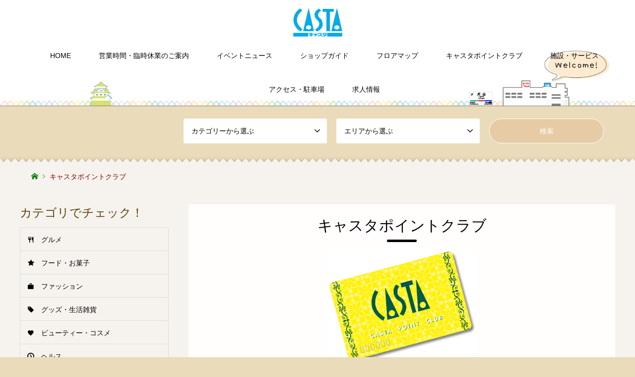

--- FILE ---
content_type: text/html; charset=UTF-8
request_url: https://inuyama-casta.com/point-club/
body_size: 8579
content:
<!DOCTYPE html>
<html lang="ja">
<head>
<!-- Global site tag (gtag.js) - Google Analytics -->
<script async src="https://www.googletagmanager.com/gtag/js?id=UA-133317000-1"></script>
<script>
  window.dataLayer = window.dataLayer || [];
  function gtag(){dataLayer.push(arguments);}
  gtag('js', new Date());

  gtag('config', 'UA-166927284-1');
</script>
<meta charset="UTF-8">
<!--[if IE]><meta http-equiv="X-UA-Compatible" content="IE=edge"><![endif]-->
<meta name="viewport" content="width=device-width">
<title>キャスタポイントクラブ | 犬山キャスタ CASTA</title>
<meta name="description" content="お得がいっぱいのキャスタポイントクラブに入会しませんか？たまったポイントはお買い物券と引き換えできます。■年会費無料■入会金無料■＜特典＞ お買物にポイントがつきます。">
<link rel="pingback" href="https://inuyama-casta.com/wp/xmlrpc.php">
<link rel='dns-prefetch' href='//s.w.org' />
<link rel="alternate" type="application/rss+xml" title="犬山キャスタ CASTA &raquo; フィード" href="https://inuyama-casta.com/feed/" />
<link rel="alternate" type="application/rss+xml" title="犬山キャスタ CASTA &raquo; コメントフィード" href="https://inuyama-casta.com/comments/feed/" />
<link rel='stylesheet' id='style-css'  href='https://inuyama-casta.com/wp/wp-content/themes/gensen_child/style.css?ver=4.9.26' type='text/css' media='all' />
<link rel='stylesheet' id='parent-style-css'  href='https://inuyama-casta.com/wp/wp-content/themes/gensen_tcd050/style.css?ver=4.9.26' type='text/css' media='all' />
<link rel='stylesheet' id='child-style-css'  href='https://inuyama-casta.com/wp/wp-content/themes/gensen_child/style.css?ver=4.9.26' type='text/css' media='all' />
<link rel='stylesheet' id='fancybox-css'  href='https://inuyama-casta.com/wp/wp-content/plugins/easy-fancybox/css/jquery.fancybox.1.3.23.min.css' type='text/css' media='screen' />
<script type='text/javascript' src='https://inuyama-casta.com/wp/wp-includes/js/jquery/jquery.js?ver=1.12.4'></script>
<script type='text/javascript' src='https://inuyama-casta.com/wp/wp-includes/js/jquery/jquery-migrate.min.js?ver=1.4.1'></script>
<link rel='https://api.w.org/' href='https://inuyama-casta.com/wp-json/' />
<link rel="canonical" href="https://inuyama-casta.com/point-club/" />
<link rel='shortlink' href='https://inuyama-casta.com/?p=164' />
<link rel="alternate" type="application/json+oembed" href="https://inuyama-casta.com/wp-json/oembed/1.0/embed?url=https%3A%2F%2Finuyama-casta.com%2Fpoint-club%2F" />
<link rel="alternate" type="text/xml+oembed" href="https://inuyama-casta.com/wp-json/oembed/1.0/embed?url=https%3A%2F%2Finuyama-casta.com%2Fpoint-club%2F&#038;format=xml" />

<link rel="stylesheet" href="https://inuyama-casta.com/wp/wp-content/themes/gensen_tcd050/css/design-plus.css?ver=">
<link rel="stylesheet" href="https://inuyama-casta.com/wp/wp-content/themes/gensen_tcd050/css/sns-botton.css?ver=">
<link rel="stylesheet" href="https://inuyama-casta.com/wp/wp-content/themes/gensen_tcd050/css/responsive.css?ver=">
<link rel="stylesheet" href="https://inuyama-casta.com/wp/wp-content/themes/gensen_tcd050/css/footer-bar.css?ver=">

<script src="https://inuyama-casta.com/wp/wp-content/themes/gensen_tcd050/js/jquery.easing.1.3.js?ver="></script>
<script src="https://inuyama-casta.com/wp/wp-content/themes/gensen_tcd050/js/jquery.textOverflowEllipsis.js?ver="></script>
<script src="https://inuyama-casta.com/wp/wp-content/themes/gensen_tcd050/js/jscript.js?ver="></script>
<script src="https://inuyama-casta.com/wp/wp-content/themes/gensen_tcd050/js/comment.js?ver="></script>
<script src="https://inuyama-casta.com/wp/wp-content/themes/gensen_tcd050/js/jquery.chosen.min.js?ver="></script>
<link rel="stylesheet" href="https://inuyama-casta.com/wp/wp-content/themes/gensen_tcd050/css/jquery.chosen.css?ver=">

<style type="text/css">
body, input, textarea, select { font-family: "Segoe UI", Verdana, "游ゴシック", YuGothic, "Hiragino Kaku Gothic ProN", Meiryo, sans-serif; }
.rich_font { font-family: "Hiragino Sans", "ヒラギノ角ゴ ProN", "Hiragino Kaku Gothic ProN", "游ゴシック", YuGothic, "メイリオ", Meiryo, sans-serif; font-weight: 500; }

#header_logo #logo_text .logo { font-size:36px; }
#header_logo_fix #logo_text_fixed .logo { font-size:36px; }
#footer_logo .logo_text { font-size:36px; }
#post_title { font-size:30px; }
.post_content { font-size:18px; }
#archive_headline { font-size:42px; }
#archive_desc { font-size:16px; }
  
@media screen and (max-width:991px) {
  #header_logo #logo_text .logo { font-size:26px; }
  #header_logo_fix #logo_text_fixed .logo { font-size:26px; }
  #footer_logo .logo_text { font-size:26px; }
  #post_title { font-size:18px; }
  .post_content { font-size:16px; }
  #archive_headline { font-size:20px; }
  #archive_desc { font-size:16px; }
}

#left_col { float:right; }
#side_col { float:left; }



.image {
overflow: hidden;
-webkit-backface-visibility: hidden;
backface-visibility: hidden;
-webkit-transition-duration: .35s;
-moz-transition-duration: .35s;
-ms-transition-duration: .35s;
-o-transition-duration: .35s;
transition-duration: .35s;
}
.image img {
-webkit-backface-visibility: hidden;
backface-visibility: hidden;
-webkit-transform: scale(1);
-webkit-transition-property: opacity, scale, -webkit-transform, transform;
-webkit-transition-duration: .35s;
-moz-transform: scale(1);
-moz-transition-property: opacity, scale, -moz-transform, transform;
-moz-transition-duration: .35s;
-ms-transform: scale(1);
-ms-transition-property: opacity, scale, -ms-transform, transform;
-ms-transition-duration: .35s;
-o-transform: scale(1);
-o-transition-property: opacity, scale, -o-transform, transform;
-o-transition-duration: .35s;
transform: scale(1);
transition-property: opacity, scale, transform;
transition-duration: .35s;
}
.image:hover img, a:hover .image img {
-webkit-transform: scale(1.2);
-moz-transform: scale(1.2);
-ms-transform: scale(1.2);
-o-transform: scale(1.2);
transform: scale(1.2);
}
.introduce_list_col a:hover .image img {
-webkit-transform: scale(1.2) translate3d(-41.66%, 0, 0);
-moz-transform: scale(1.2) translate3d(-41.66%, 0, 0);
-ms-transform: scale(1.2) translate3d(-41.66%, 0, 0);
-o-transform: scale(1.2) translate3d(-41.66%, 0, 0);
transform: scale(1.2) translate3d(-41.66%, 0, 0);
}


.archive_filter .button input:hover, .archive_sort dt,#post_pagination p, #post_pagination a:hover, #return_top a, .c-pw__btn,
#comment_header ul li a:hover, #comment_header ul li.comment_switch_active a, #comment_header #comment_closed p,
#introduce_slider .slick-dots li button:hover, #introduce_slider .slick-dots li.slick-active button
{ background-color:#593d0b; }

#comment_header ul li.comment_switch_active a, #comment_header #comment_closed p, #guest_info input:focus, #comment_textarea textarea:focus
{ border-color:#593d0b; }

#comment_header ul li.comment_switch_active a:after, #comment_header #comment_closed p:after
{ border-color:#593d0b transparent transparent transparent; }

.header_search_inputs .chosen-results li[data-option-array-index="0"]
{ background-color:#593d0b !important; border-color:#593d0b; }

a:hover, #bread_crumb li a:hover, #bread_crumb li.home a:hover:before, #bread_crumb li.last,
#archive_headline, .archive_header .headline, .archive_filter_headline, #related_post .headline,
#introduce_header .headline, .introduce_list_col .info .title, .introduce_archive_banner_link a:hover,
#recent_news .headline, #recent_news li a:hover, #comment_headline,
.side_headline, ul.banner_list li a:hover .caption, .footer_headline, .footer_widget a:hover,
#index_news .entry-date, #index_news_mobile .entry-date, .cb_content-carousel a:hover .image .title
{ color:#593d0b; }

#index_news_mobile .archive_link a:hover, .cb_content-blog_list .archive_link a:hover, #load_post a:hover, #submit_comment:hover, .c-pw__btn:hover
{ background-color:#dec694; }

#header_search select:focus, .header_search_inputs .chosen-with-drop .chosen-single span, #footer_contents a:hover, #footer_nav a:hover, #footer_social_link li:hover:before,
#header_slider .slick-arrow:hover, .cb_content-carousel .slick-arrow:hover
{ color:#dec694; }

.post_content a { color:#00aaea; }

#header_search, #index_header_search { background-color:#eadbbb; }

#footer_nav { background-color:#F7F7F7; }
#footer_contents { background-color:#ffffff; }

#header_search_submit { background-color:rgba(229,194,151,0.6); }
#header_search_submit:hover { background-color:rgba(146,120,95,1.0); }
.cat-category { background-color:#49c0c6 !important; }
.cat-shopcategory { background-color:#00aaea !important; }
.cat-area { background-color:#d4e271 !important; }

@media only screen and (min-width:992px) {
  #global_menu ul ul a { background-color:#593d0b; }
  #global_menu ul ul a:hover, #global_menu ul ul .current-menu-item > a { background-color:#dec694; }
  #header_top { background-color:#ffffff; }
  .has_header_content #header_top { background-color:rgba(255,255,255,1.0); }
  .fix_top.header_fix #header_top { background-color:rgba(255,255,255,0.8); }
  #header_logo a, #global_menu > ul > li > a { color:#000000; }
  #header_logo_fix a, .fix_top.header_fix #global_menu > ul > li > a { color:#ffffff; }
  .has_header_content #index_header_search { background-color:rgba(234,219,187,1.0); }
}
@media screen and (max-width:991px) {
  #global_menu { background-color:#593d0b; }
  #global_menu a:hover, #global_menu .current-menu-item > a { background-color:#dec694; }
  #header_top { background-color:#ffffff; }
  #header_top a, #header_top a:before { color:#000000 !important; }
  .mobile_fix_top.header_fix #header_top { background-color:rgba(255,255,255,0.8); }
  .mobile_fix_top.header_fix #header_top a, .mobile_fix_top.header_fix #header_top a:before { color:#ffffff !important; }
  .archive_sort dt { color:#593d0b; }
  .post-type-archive-news #recent_news .show_date li .date { color:#593d0b; }
}



</style>

<style type="text/css"></style><link rel="icon" href="https://inuyama-casta.com/wp/wp-content/uploads/2018/07/cropped-favicon-32x32.jpg" sizes="32x32" />
<link rel="icon" href="https://inuyama-casta.com/wp/wp-content/uploads/2018/07/cropped-favicon-192x192.jpg" sizes="192x192" />
<link rel="apple-touch-icon-precomposed" href="https://inuyama-casta.com/wp/wp-content/uploads/2018/07/cropped-favicon-180x180.jpg" />
<meta name="msapplication-TileImage" content="https://inuyama-casta.com/wp/wp-content/uploads/2018/07/cropped-favicon-270x270.jpg" />
</head>
<body id="body" class="page-template-default page page-id-164">


 <div id="header">
  <div id="header_top">
   <div class="inner clearfix">
    <div id="header_logo">
     <div id="logo_image">
 <h1 class="logo">
  <a href="https://inuyama-casta.com/" title="犬山キャスタ CASTA" data-label="犬山キャスタ CASTA"><img src="https://inuyama-casta.com/wp/wp-content/uploads/2019/02/logo-header.jpg?1768589983" alt="犬山キャスタ CASTA" title="犬山キャスタ CASTA" /><span class="desc">犬山駅前のショッピングセンター 犬山キャスタ（CASTA）地域の皆様へ毎日のワクワクをお届けします</span></a>
 </h1>
</div>
    </div>
    <div id="header_logo_fix">
     <div id="logo_image_fixed">
 <p class="logo rich_font"><a href="https://inuyama-casta.com/" title="犬山キャスタ CASTA"><img src="https://inuyama-casta.com/wp/wp-content/uploads/2019/02/logo-header.jpg?1768589983" alt="犬山キャスタ CASTA" title="犬山キャスタ CASTA" height="60" class="logo_retina" /></a></p>
</div>
    </div>
    <a href="#" class="search_button"><span>検索</span></a>
    <a href="#" class="menu_button"><span>menu</span></a>
    <div id="global_menu">
     <ul id="menu-%e3%83%a1%e3%82%a4%e3%83%b3%e3%83%a1%e3%83%8b%e3%83%a5%e3%83%bc" class="menu"><li id="menu-item-218" class="menu-item menu-item-type-custom menu-item-object-custom menu-item-home menu-item-218"><a href="https://inuyama-casta.com">HOME</a></li>
<li id="menu-item-1502" class="menu-item menu-item-type-post_type menu-item-object-page menu-item-1502"><a href="https://inuyama-casta.com/open/">営業時間・臨時休業のご案内</a></li>
<li id="menu-item-78" class="menu-item menu-item-type-post_type menu-item-object-page menu-item-78"><a href="https://inuyama-casta.com/eventnews/">イベントニュース</a></li>
<li id="menu-item-4875" class="menu-item menu-item-type-post_type menu-item-object-page menu-item-4875"><a href="https://inuyama-casta.com/guide/">ショップガイド</a></li>
<li id="menu-item-1216" class="menu-item menu-item-type-post_type menu-item-object-page menu-item-1216"><a href="https://inuyama-casta.com/floormap/">フロアマップ</a></li>
<li id="menu-item-1506" class="menu-item menu-item-type-post_type menu-item-object-page current-menu-item page_item page-item-164 current_page_item menu-item-1506"><a href="https://inuyama-casta.com/point-club/">キャスタポイントクラブ</a></li>
<li id="menu-item-508" class="menu-item menu-item-type-post_type menu-item-object-page menu-item-508"><a href="https://inuyama-casta.com/facilityandservice/">施設・サービス</a></li>
<li id="menu-item-213" class="menu-item menu-item-type-post_type menu-item-object-page menu-item-213"><a href="https://inuyama-casta.com/access/">アクセス・駐車場</a></li>
<li id="menu-item-1711" class="menu-item menu-item-type-post_type menu-item-object-page menu-item-1711"><a href="https://inuyama-casta.com/recruit/">求人情報</a></li>
</ul>    </div>
   </div>
  </div>
  <div id="header_search">
   <div class="inner">
    <form action="https://inuyama-casta.com/shop/" method="get" class="columns-3">
     <div class="header_search_inputs">
<select  name='search_cat1' id='header_search_cat1' class='' >
	<option value='0' selected='selected'>カテゴリーから選ぶ</option>
	<option class="level-0" value="67">サービス</option>
	<option class="level-0" value="69">習い事・教育</option>
	<option class="level-0" value="70">美容</option>
	<option class="level-0" value="71">健康・介護</option>
	<option class="level-0" value="72">キッズ</option>
	<option class="level-0" value="73">ファッション</option>
	<option class="level-0" value="74">本・生活雑貨</option>
	<option class="level-0" value="75">食品・銘店・お菓子</option>
	<option class="level-0" value="76">食事・カフェ</option>
</select>
     </div>
     <div class="header_search_inputs">
<select  name='search_cat2' id='header_search_cat2' class='' >
	<option value='0' selected='selected'>エリアから選ぶ</option>
	<option class="level-0" value="21">B1</option>
	<option class="level-0" value="22">1F</option>
	<option class="level-0" value="23">2F</option>
	<option class="level-0" value="24">3F</option>
</select>
     </div>
     <div class="header_search_inputs header_search_button">
      <input type="submit" id="header_search_submit" value="検索" />
     </div>
    </form>
   </div>
  </div>
 </div><!-- END #header -->

 <div id="main_contents" class="clearfix">


<div id="breadcrumb">
 <ul class="inner clearfix">
  <li itemscope="itemscope" itemtype="http://data-vocabulary.org/Breadcrumb" class="home"><a itemprop="url" href="https://inuyama-casta.com/"><span itemprop="title">ホーム</span></a></li>

  <li class="last">キャスタポイントクラブ</li>

 </ul>
</div>


<div id="main_col" class="clearfix">

 <div id="left_col">


 <div id="article">

  <h2 id="post_title" class="rich_font">キャスタポイントクラブ</h2>

  <div class="post_content clearfix">
   <div class="txt-c"><a href="https://inuyama-casta.com/wp/wp-content/uploads/2018/07/2-3.jpg"><img class="alignnone size-full wp-image-169" src="https://inuyama-casta.com/wp/wp-content/uploads/2018/07/2-3.jpg" alt="" width="300" height="236" /></a></div>
<p><img src="https://inuyama-casta.com/wp/wp-content/uploads/2023/02/20230205pointcard-title.jpg" alt="" width="800" height="285" class="alignnone size-full wp-image-7010" /></p>
<h3 class="style3b">
<div style="text-align:center"><strong>お得がいっぱいのキャスタポイントクラブに入会しませんか？<br />
たまったポイントはお買い物券と引き換えできます。</strong></div>
</h3>
<p><strong>■年会費無料<br />
■入会金無料<br />
■＜特典＞ お買物にポイントがつきます。</strong><br />
※毎日のお買物の際に「キャスタポイントカード」をご提示下さい。<br />
お買上げ100円（税別）毎に1ポイントを加算させていただきます。<br />
（但し、100円未満は切り捨てになります）</p>
<p><strong>■500ポイントで500円のCASTAお買物券とお引換え！</strong><br />
（1Fインフォメーションにて承ります。）<br />
<img src="https://inuyama-casta.com/wp/wp-content/uploads/2023/02/20230205pointcard-change-700.jpg" alt="" width="700" height="304" class="alignnone size-full wp-image-7026" /><br />
＊キャスタお買物券は、キャスタ専門店のみでご利用できます。（一部除外店舗あり）<br />
&nbsp;</p>
<h3 class="style3b"><strong>キャスタポイントカードのご利用について</strong></h3>
<p>●キャスタポイントカードは、キャスタ専門店において特典が受けられます（一部除外店舗あり）。<br />
●キャスタポイントカードは、おひとりさま1枚とし、ご本人に限り有効です（他人のカードはご使用できません）。<br />
●お買物の際に、レジにてカードをご提示ください。お買上げポイントを加算させていただきます。ご提示のない場合は、カード特典の対象となりません。</p>
<p><img class="alignnone wp-image-2695 size-full" src="https://inuyama-casta.com/wp/wp-content/uploads/2020/04/point-club_12.gif" alt="" width="1161" height="534" /></p>
<p>※合計ポイントを確認したい場合は、キャスタ専門店各店舗の<strong>お買上げレシート</strong>にて、ご確認いただけます。また、1Fインフォメーションカウンターでもご確認いただけます。</p>
<h3 class="style3b"><strong>ポイントクラブ入会の申し込みはカンタンです。</strong></h3>
<p>ご入会費および年会費は無料です。キャスタポイントカードは、12才（中学生）以上の方で、申込用紙に必要事項をご記入いただければ、どなたでもご入会いただけます。</p>
<p>お申し込みは、キャスタ1F インフォメーションカウンターにて承ります。</p>
<h3 class="style3b"><strong>キャスタカード・お買物券<br />
取扱い店舗のご案内</strong></h3>
<p>下記、〇の付いている店舗および施設にて、毎日のお買物の際に「キャスタポイントカード」をご提示下さい。</p>
<p><img src="https://inuyama-casta.com/wp/wp-content/uploads/2025/09/20251001-castacard-shoplist-1024.jpg" alt="" width="1024" height="678" class="alignnone size-full wp-image-16152" /><br />
※お買物券は、会員登録されていないお客様も、〇の付いている店舗および施設でご利用できます。</p>
<h3 class="style3b bt_darkblue"><strong>「キャスタポイント2倍・5倍デー」実施店舗のご案内</strong></h3>
<div></div>
<p><img src="https://inuyama-casta.com/wp/wp-content/uploads/2025/09/20251001-point-rate-list-1024.jpg" alt="" width="1024" height="1280" class="alignnone size-full wp-image-16155" /></p>
<h3 class="style3b"><strong>■ポイント特典日のご案内はこちら</strong></h3>
<p><a href="https://inuyama-casta.com/5bai-day-2023/" target="_top"><img src="https://inuyama-casta.com/wp/wp-content/uploads/2023/02/202206-5bai-image-1024.jpg" alt="" width="1024" height="352" class="alignnone size-full wp-image-7166" /></a><br />
<a href="https://inuyama-casta.com/5bai-day/" target="_top"><strong>・毎月5日「キャスタポイント5倍の日」</strong></a></p>
<p><a href="https://inuyama-casta.com/casta-kansha-day-garapon/" target="_top"><img src="https://inuyama-casta.com/wp/wp-content/uploads/2023/02/202207-garapon-banner-1024.jpg" alt="" width="1024" height="350" class="alignnone size-full wp-image-7168" /></a><br />
<a href="https://inuyama-casta.com/casta-kansha-day-garapon/" target="_top"><strong>・毎月15日・25日「キャスタ感謝デー」</strong></a></p>
<p>&nbsp;</p>
     </div>

 </div><!-- END #article -->


 </div><!-- END #left_col -->

 <div id="side_col">
  <div class="widget side_widget clearfix tcdw_icon_menu_list_widget" id="tcdw_icon_menu_list_widget-3">
<h3 class="side_headline rich_font">カテゴリでチェック！</h3>
<ol class="clearfix">
 <li class="width-full has-menu-icon menu-icon-restaurant"><a href="https://inuyama-casta.com/shopcategory/gourmet/">グルメ</a></li>
 <li class="width-full has-menu-icon menu-icon-star"><a href="https://inuyama-casta.com/shopcategory/foods/">フード・お菓子</a></li>
 <li class="width-full has-menu-icon menu-icon-work"><a href="https://inuyama-casta.com/shopcategory/fashion/">ファッション</a></li>
 <li class="width-full has-menu-icon menu-icon-tag"><a href="https://inuyama-casta.com/shopcategory/goods/">グッズ・生活雑貨</a></li>
 <li class="width-full has-menu-icon menu-icon-favorite"><a href="https://inuyama-casta.com/shopcategory/beauty/">ビューティー・コスメ</a></li>
 <li class="width-full has-menu-icon menu-icon-clock"><a href="https://inuyama-casta.com/shopcategory/health/">ヘルス</a></li>
 <li class="width-full has-menu-icon menu-icon-smile"><a href="https://inuyama-casta.com/shopcategory/kids/">キッズ</a></li>
</ol>
</div>
<div class="widget side_widget clearfix tcdw_icon_menu_list_widget" id="tcdw_icon_menu_list_widget-4">
<h3 class="side_headline rich_font">フロアマップ</h3>
<ol class="clearfix">
 <li class="width-full has-menu-icon menu-icon-marker2"><a href="http://inuyama-casta.com/floormap/">全体</a></li>
 <li class="width-half has-menu-icon menu-icon-star"><a href="http://inuyama-casta.com/floormap/#b1map">B1</a></li>
 <li class="width-half has-menu-icon menu-icon-star"><a href="http://inuyama-casta.com/floormap/#1fmap">１F</a></li>
 <li class="width-half has-menu-icon menu-icon-star"><a href="http://inuyama-casta.com/floormap/#2fmap">2F</a></li>
 <li class="width-half has-menu-icon menu-icon-star"><a href="http://inuyama-casta.com/floormap/#3fmap">3F</a></li>
</ol>
</div>
<div class="widget side_widget clearfix widget_categories" id="categories-4">
<h3 class="side_headline rich_font">ブログ最新情報</h3>
<form action="https://inuyama-casta.com" method="get"><label class="screen-reader-text" for="cat">ブログ最新情報</label><select  name='cat' id='cat' class='postform' >
	<option value='-1'>カテゴリーを選択</option>
	<option class="level-0" value="36">イベント案内&nbsp;&nbsp;(136)</option>
	<option class="level-0" value="166">くまざわ書店　書籍紹介&nbsp;&nbsp;(21)</option>
	<option class="level-0" value="165">ショップ　ニュース&nbsp;&nbsp;(129)</option>
	<option class="level-0" value="37">セール情報&nbsp;&nbsp;(77)</option>
	<option class="level-0" value="1">その他&nbsp;&nbsp;(55)</option>
	<option class="level-0" value="61">営業案内&nbsp;&nbsp;(2)</option>
</select>
</form>
<script type='text/javascript'>
/* <![CDATA[ */
(function() {
	var dropdown = document.getElementById( "cat" );
	function onCatChange() {
		if ( dropdown.options[ dropdown.selectedIndex ].value > 0 ) {
			dropdown.parentNode.submit();
		}
	}
	dropdown.onchange = onCatChange;
})();
/* ]]> */
</script>

</div>
<div class="widget side_widget clearfix widget_search" id="search-3">
<h3 class="side_headline rich_font">サイト内検索</h3>
<form role="search" method="get" id="searchform" class="searchform" action="https://inuyama-casta.com/">
				<div>
					<label class="screen-reader-text" for="s">検索:</label>
					<input type="text" value="" name="s" id="s" />
					<input type="submit" id="searchsubmit" value="検索" />
				</div>
			</form></div>
<div class="widget_text widget side_widget clearfix widget_custom_html" id="custom_html-3">
<h3 class="side_headline rich_font">ACCESS</h3>
<div class="textwidget custom-html-widget"><p>〒484-0073　愛知県犬山市天神町1-1<br />
TEL 0568-62-8311<br />
FAX 0568-62-8977<br />
</p>
<p class="txt-r"><a href="https://goo.gl/maps/LkKvgq2JnNP2" target="_blank">≫ Google Mapで開く</a></p>
<p>
	<a href="https://inuyama-casta.com/wp/access/"><img src="https://inuyama-casta.com/wp/wp-content/uploads/2018/07/map.gif" alt="キャスタ地図"></a>
</p></div></div>
<div class="widget side_widget clearfix widget_media_image" id="media_image-3">
<h3 class="side_headline rich_font">会員募集中！</h3>
<a href="https://inuyama-casta.com/point-club/"><img width="300" height="236" src="https://inuyama-casta.com/wp/wp-content/uploads/2018/07/2-3-300x236.jpg" class="image wp-image-169  attachment-medium size-medium" alt="" style="max-width: 100%; height: auto;" /></a></div>
 </div>

</div><!-- END #main_col -->


 </div><!-- END #main_contents -->

 <div id="footer">


  <div id="footer_contents">
   <div class="inner">


    <div id="footer_info">
     <div id="footer_logo">
      <div class="logo_area">
 <p class="logo rich_font"><a href="https://inuyama-casta.com/" title="犬山キャスタ CASTA"><img src="https://inuyama-casta.com/wp/wp-content/uploads/2019/02/logo-header.jpg?1768589983" alt="犬山キャスタ CASTA" title="犬山キャスタ CASTA" height="60" class="logo_retina" /></a></p>
</div>
     </div>

     <ul id="footer_social_link">
      <li class="facebook"><a href="https://www.facebook.com/inu.casta/" target="_blank">Facebook</a></li>
      <li class="insta"><a href="https://www.instagram.com/inuyama_casta/" target="_blank">Instagram</a></li>
     </ul>

<div id="footer_bottom_menu" class="menu-%e3%83%95%e3%83%83%e3%82%bf%e3%83%bc%e3%83%a1%e3%83%8b%e3%83%a5%e3%83%bc-container"><ul id="menu-%e3%83%95%e3%83%83%e3%82%bf%e3%83%bc%e3%83%a1%e3%83%8b%e3%83%a5%e3%83%bc" class="menu"><li id="menu-item-1497" class="menu-item menu-item-type-post_type menu-item-object-page menu-item-1497"><a href="https://inuyama-casta.com/open/">営業時間・臨時休業のご案内</a></li>
<li id="menu-item-625" class="menu-item menu-item-type-post_type menu-item-object-page menu-item-625"><a href="https://inuyama-casta.com/guide/">ショップガイド</a></li>
<li id="menu-item-1217" class="menu-item menu-item-type-post_type menu-item-object-page menu-item-1217"><a href="https://inuyama-casta.com/floormap/">フロアマップ</a></li>
<li id="menu-item-509" class="menu-item menu-item-type-post_type menu-item-object-page menu-item-509"><a href="https://inuyama-casta.com/aboutus/">CASTAについて</a></li>
<li id="menu-item-214" class="menu-item menu-item-type-post_type menu-item-object-page menu-item-214"><a href="https://inuyama-casta.com/access/">ACCESS</a></li>
<li id="menu-item-512" class="menu-item menu-item-type-post_type menu-item-object-page menu-item-512"><a href="https://inuyama-casta.com/recruit/">求人情報</a></li>
</ul></div>
     <p id="copyright"><span>Copyright </span>&copy; <a href="https://inuyama-casta.com/">犬山キャスタ CASTA</a>. All Rights Reserved.</p>

    </div><!-- END #footer_info -->
   </div><!-- END .inner -->
  </div><!-- END #footer_contents -->

  <div id="return_top">
   <a href="#body"><span>PAGE TOP</span></a>
  </div><!-- END #return_top -->

 </div><!-- END #footer -->


<script>


jQuery(document).ready(function($){
  $('.inview-fadein').css('opacity', 0);

  var initialize = function(){
    $('.js-ellipsis').textOverflowEllipsis();


    if ($('.inview-fadein').length) {
      $(window).on('load scroll resize', function(){
        $('.inview-fadein:not(.active)').each(function(){
          var elmTop = $(this).offset().top || 0;
          if ($(window).scrollTop() > elmTop - $(window).height()){
            if ($(this).is('#post_list')) {
              var $articles = $(this).find('.article, .archive_link');
              $articles.css('opacity', 0);
              $(this).addClass('active').css('opacity', 1);
              $articles.each(function(i){
                var self = this;
                setTimeout(function(){
                  $(self).animate({ opacity: 1 }, 200);
                }, i*200);
              });
            } else {
              $(this).addClass('active').animate({ opacity: 1 }, 800);
            }
          }
        });
      });
    }

    $(window).trigger('resize');
  };



  initialize();


});
</script>



<script type='text/javascript' src='https://inuyama-casta.com/wp/wp-includes/js/comment-reply.min.js?ver=4.9.26'></script>
<script type='text/javascript' src='https://inuyama-casta.com/wp/wp-content/plugins/easy-fancybox/js/jquery.fancybox.1.3.23.min.js'></script>
<script type='text/javascript'>
var fb_timeout, fb_opts={'overlayShow':true,'hideOnOverlayClick':true,'showCloseButton':true,'margin':20,'centerOnScroll':false,'enableEscapeButton':true,'autoScale':true };
if(typeof easy_fancybox_handler==='undefined'){
var easy_fancybox_handler=function(){
jQuery('.nofancybox,a.wp-block-file__button,a.pin-it-button,a[href*="pinterest.com/pin/create"],a[href*="facebook.com/share"],a[href*="twitter.com/share"]').addClass('nolightbox');
/* IMG */
var fb_IMG_select='a[href*=".jpg"]:not(.nolightbox,li.nolightbox>a),area[href*=".jpg"]:not(.nolightbox),a[href*=".jpeg"]:not(.nolightbox,li.nolightbox>a),area[href*=".jpeg"]:not(.nolightbox),a[href*=".png"]:not(.nolightbox,li.nolightbox>a),area[href*=".png"]:not(.nolightbox),a[href*=".webp"]:not(.nolightbox,li.nolightbox>a),area[href*=".webp"]:not(.nolightbox),a[href*=".gif"]:not(.nolightbox,li.nolightbox>a),area[href*=".gif"]:not(.nolightbox)';
jQuery(fb_IMG_select).addClass('fancybox image');
var fb_IMG_sections=jQuery('.gallery,.wp-block-gallery,.tiled-gallery');
fb_IMG_sections.each(function(){jQuery(this).find(fb_IMG_select).attr('rel','gallery-'+fb_IMG_sections.index(this));});
jQuery('a.fancybox,area.fancybox,li.fancybox a').each(function(){jQuery(this).fancybox(jQuery.extend({},fb_opts,{'easingIn':'easeOutBack','easingOut':'easeInBack','opacity':false,'hideOnContentClick':false,'titleShow':false,'titlePosition':'over','titleFromAlt':false,'showNavArrows':true,'enableKeyboardNav':true,'cyclic':false}))});
/* PDF */
jQuery('a[href*=".pdf"],area[href*=".pdf"],a[href*=".PDF"],area[href*=".PDF"]').not('.nolightbox,li.nolightbox>a').addClass('fancybox-pdf');
jQuery('a.fancybox-pdf,area.fancybox-pdf,li.fancybox-pdf a').each(function(){jQuery(this).fancybox(jQuery.extend({},fb_opts,{'type':'iframe','width':'90%','height':'90%','padding':10,'titleShow':false,'titlePosition':'float','titleFromAlt':true,'autoDimensions':false,'scrolling':'no'}))});
/* YouTube */
jQuery('a[href*="youtu.be/"],area[href*="youtu.be/"],a[href*="youtube.com/"],area[href*="youtube.com/"]').filter(function(){return this.href.match(/\/(?:youtu\.be|watch\?|embed\/)/);}).not('.nolightbox,li.nolightbox>a').addClass('fancybox-youtube');
jQuery('a.fancybox-youtube,area.fancybox-youtube,li.fancybox-youtube a').each(function(){jQuery(this).fancybox(jQuery.extend({},fb_opts,{'type':'iframe','width':640,'height':360,'keepRatio':1,'titleShow':false,'titlePosition':'float','titleFromAlt':true,'onStart':function(a,i,o){var splitOn=a[i].href.indexOf("?");var urlParms=(splitOn>-1)?a[i].href.substring(splitOn):"";o.allowfullscreen=(urlParms.indexOf("fs=0")>-1)?false:true;o.href=a[i].href.replace(/https?:\/\/(?:www\.)?youtu(?:\.be\/([^\?]+)\??|be\.com\/watch\?(.*(?=v=))v=([^&]+))(.*)/gi,"https://www.youtube.com/embed/$1$3?$2$4&autoplay=1");}}))});};
jQuery('a.fancybox-close').on('click',function(e){e.preventDefault();jQuery.fancybox.close()});
};
var easy_fancybox_auto=function(){setTimeout(function(){jQuery('#fancybox-auto').trigger('click')},1000);};
jQuery(easy_fancybox_handler);jQuery(document).on('post-load',easy_fancybox_handler);
jQuery(easy_fancybox_auto);
</script>
<script type='text/javascript' src='https://inuyama-casta.com/wp/wp-content/plugins/easy-fancybox/js/jquery.mousewheel.3.1.13.min.js'></script>
<script type='text/javascript' src='https://inuyama-casta.com/wp/wp-includes/js/wp-embed.min.js?ver=4.9.26'></script>
</body>
</html>


--- FILE ---
content_type: text/css
request_url: https://inuyama-casta.com/wp/wp-content/themes/gensen_child/style.css?ver=4.9.26
body_size: 2376
content:
/*
Theme Name:     gensen_child
Description:    
Author:         
Template:       gensen_tcd050

(optional values you can add: Theme URI, Author URI, Version, License, License URI, Tags, Text Domain)
*/

.txt-c{text-align:center;}
.txt-r{text-align:right;}
.marginauto{margin:auto;}
.mar-b-0{margin-bottom:0;}


.pad-b-10px{padding-bottom:10px;}
.pad-b-20px{padding-bottom:20px;}
.pad-b-30px{padding-bottom:30px;}
.pad-b-50px{padding-bottom:50px;}
.pad-b-80px{padding-bottom:80px;}

.orange{color:orange;}
.red{color:red;}
.lblue{color:lightblue;}
.lime{color:limegreen;}

.f-sm{font-size:1.5em;}
.f-s{font-size:0.8em;}

/*--- body ----*/
#body{
	background-color:#eadbbb;
}

/*---- 見出し ----*/

.midashi1{
	font-size:22px;
	font-weight:bolder;
	min-width:35px;
	color: #000;/*文字色*/
	padding: 0.5em;/*文字周りの余白*/
	display: inline-block;/*おまじない*/
	line-height: 1.5;/*行高*/
	background: #f5f1f0;/*背景色*/
	vertical-align: middle;/*上下中央*/
	border-radius: 50% 50%;/*丸く*/
}

.midashi-orange{
	background: #fce8cf;/*背景色*/
	padding: 10px !important;/*文字まわり（上下左右）の余白*/
	margin-top:50px !important;
	border-radius: 8px;
}

/*---- ボタン ----*/
.post_content .q_button{
	background-color:#dec694!important;
}
/*----- header -----*/
#header .desc{display:none;}

#header_logo{
	max-height:78px;
}

#header_logo #logo_image{
	text-align:center;
	padding-top:10px;
}
@media only screen and (min-width: 992px){
	#header_logo{float:none;}
	#global_menu ul{text-align:center;}
	#header_top{
		background-image:url(https://inuyama-casta.com/wp/wp-content/uploads/2018/07/header-bg-pc.jpg)!important;
		background-repeat:no-repeat!important;
		background-position:center bottom!important;
		background-size:100%!important;
	}
	#header_slider {
		padding-top: 125px;
	}
	#header_slider .slick-arrow{
		margin-top:50px!important;
	}
	#index_header_search {margin-top: 0px!important;}
}

@media only screen and (max-width: 991px){
	#header_top{
		background-image:url(https://inuyama-casta.com/wp/wp-content/uploads/2018/07/header-bg-sp.jpg);
		background-repeat:no-repeat;
		background-position:right bottom;
		background-size:contain;
	}
	#header_top .inner {
		height: 83px!important;
	}
	#global_menu {
		top: 83px!important;
		background-color: #f7f4eb!important;
}
}



/*---- メインコンテンツ ----*/
#main_contents{
	background-color:#f6f3ee;
	filter: drop-shadow(0 2px 4px rgba(0, 0, 0, 0.3));
	margin-top:20px;
}

#main_contents::before{
  height: 15px;
  content: "";
  position: absolute;
  left: 0;
  width: 100%;
}
#main_contents::before {
  top: -15px;
  background: linear-gradient(45deg, #f6f3ee 10px, transparent 0), linear-gradient(315deg, #f6f3ee 10px, transparent 0);
  background-size: 15px 15px;
}

/*---- パンくず ----*/
#breadcrumb{
	height: 48px;
    line-height: 43px;
	border-bottom: none;
}

/*---- メインカラム ----*/
#main_col{
	margin:30px auto 100px;
}

@media only screen and (min-width: 992px){
	#main_col{width:95%!important;}
}

/*---- コンテンツ部分 ----*/
#left_col{
	background-color:#fffefd;
	padding:25px 15px 15px 15px;
}

#left_col #post_title{
	text-align:center;
	position: relative;
	margin-bottom: 1em;
}
#left_col #post_title:before {
content: '';
position: absolute;
bottom: -15px;
display: inline-block;
width: 60px;
height: 5px;
left: 50%;
-moz-transform: translateX(-50%);
-webkit-transform: translateX(-50%);
-ms-transform: translateX(-50%);
transform: translateX(-50%);
background-color: black;
border-radius: 2px;
}


@media only screen and (min-width: 992px){
#left_col {
    width: -webkit-calc(100% - 3.3333% - 330px)!important;
    width: -moz-calc(100% - 3.3333% - 330px)!important;
    width: calc(100% - 3.3333% - 330px)!important;
}
}

@media only screen and (max-width: 991px){
#left_col .post_content {
    padding-top:15px;
}
}

/*---- ブログ記事 ----*/
#post_list li{
	background:#fff;
	padding:5px;
}

#post_list .article {
    width: 22.333%!important;
}

@media only screen and (max-width: 767px){
#post_list .article {
    width: -webkit-calc(50% - 20px)!important;
    width: -moz-calc(50% - 20px)!important;
    width: calc(50% - 20px)!important;
}
}

@media only screen and (max-width: 991px) and (min-width: 768px){
#post_list .article {
    width: -webkit-calc((100% - 70px) / 3)!important;
    width: -moz-calc((100% - 70px) / 3)!important;
    width: calc((100% - 70px) / 3)!important;
}
}
/*---- フッター ----*/
#footer_contents p, #footer_contents a{
	color: #000;
	font-size:15px;
	line-height:1.5em;
}

#footer_social_link li:before{
	color:brown;
	font-size:16px;
}

/*---- 営業時間 ----*/
#op_c{
	width:90%;
	margin:auto;
	font-size:2em;
	font-weight:bold;
	line-height:1.5em;
}
#open-casta{
	width:60%;
	text-align:center;
	display:inline-block;
	padding:10px;
	background-color:#f7f4eb;
	margin-top:20px;
}
#open-casta2{
	width:45%;
	text-align:center;
	display:inline-block;
	padding:10px;
	background-color:#f7f4eb;
	margin-top:20px;
}
.op-t{
	font-size:0.7em;
}

@media only screen and (max-width: 991px){
#open-casta{
	width:90%;
	display:block;
	margin:20px auto 0 auto;
}
#open-casta2{
	width:90%;
	display:block;
	margin:20px auto 0 auto;
}
}

/*---- ステップ ----*/
.circle {	
  position: relative;
  display: inline-block;
  width: 60px;
  height: 60px;
  border-radius: 50%;
  background: skyblue;
	line-height:1.2em;
	
}

.circle .cir-t {
  position: absolute;
  display: inline-block;
  left: 0;
  top: 50%;
  -webkit-transform: translateY(-50%);
  -ms-transform: translateY(-50%);
  transform: translateY(-50%);
  width :60px;
  text-align:center;
	color:#fff;
}

.sankaku{
	width: 0;
	height: 0;
	border-style: solid;
	border-width: 11px 7.5px 0 7.5px;
	border-color: #bfbfbf transparent transparent transparent;
}

table.company {
width: 90%;
margin: 0 auto;
border-collapse: separate;
border-spacing: 0px 15px;
font-size: 1em;
	border:none;
}

table.company th,
table.company td {
padding: 10px;
	border: 1px solid skyblue;
}

table.company th {
background-color:skyblue;
vertical-align: middle;
text-align: left;
width: 80px;
overflow: visible;
position: relative;
color: #fff;
font-weight: bold;
font-size: 1.3em;
}

table.company th:after {
left: 100%;
top: 50%;
border: solid transparent;
content: " ";
height: 0;
width: 0;
position: absolute;
pointer-events: none;
border-color: #fffdf5;
border-left-color: skyblue;
border-width: 10px;
margin-top: -10px;
}
/* firefox */
@-moz-document url-prefix() {
table.company th::after {
float: right;
padding: 0;
left: 30px;
top: 10px;
content: " ";
height: 0;
width: 0;
position: relative;
pointer-events: none;
border: 10px solid transparent;
border-left: skyblue 10px solid;
margin-top: -10px;
}
}

table.company td {
background: #fffdf5;
width: calc(100% - 80px);
padding-left: 20px;
}

.box-yellow{
	width:80%;
    padding: 0.5em 1em;
    margin: 2em 0;
    background: -webkit-repeating-linear-gradient(-45deg, #fffffa, #fffffa 3px,#fdf6ec 3px, #fdf6ec 7px);
    background: repeating-linear-gradient(-45deg, #fffffa, #fffffa 3px,#fdf6ec 3px, #fdf6ec 7px);
}
.box-yellow p {
    margin: 0; 
    padding: 0;
}


/*---- テーブル ----*/
/*アンダーラインのみ*/
/*.table-bline{
	width:90%;
	margin:auto;
}*/
.table-bline, .table-bline th, .table-bline td{
	border:0;
	background:none;
}
.table-bline th,.table-bline td{border-bottom:0.5px dotted black;}


/*---- shortchord Unimate ----*/
.su-posts-default-loop .su-post-meta {
    display: none;
}
.su-posts-default-loop .su-post-comments-link {
    display: none;
}
